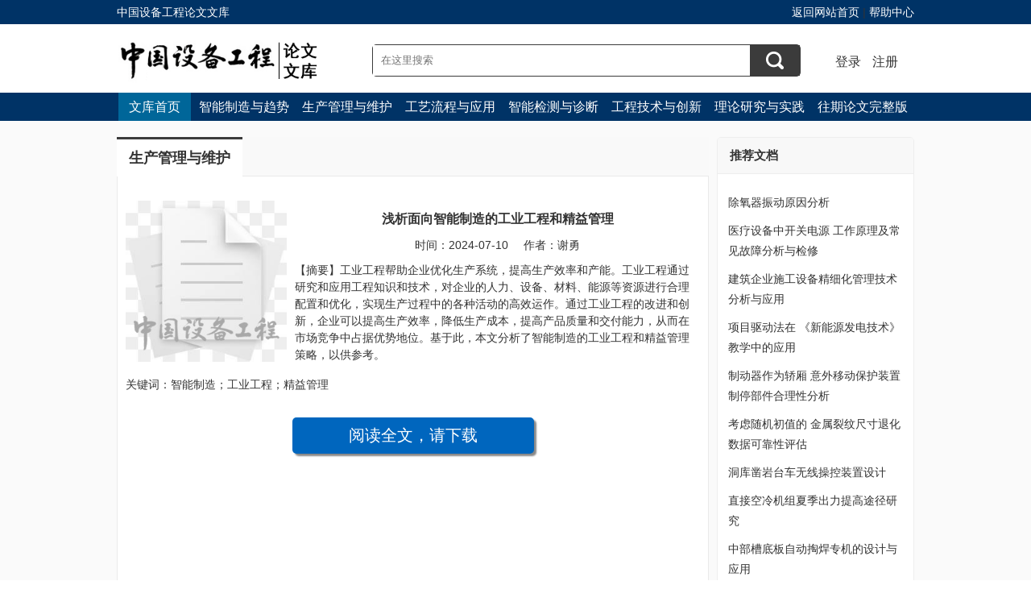

--- FILE ---
content_type: text/html
request_url: http://wenku.zgsbgc.com/article.php?id=7274
body_size: 4173
content:
<!DOCTYPE>
<html>
<head>
<meta http-equiv="Content-Type" content="text/html; charset=utf-8" />
<meta http-equiv="Content-Type" content="text/html; charset=utf-8" />
<title>中国设备工程论文文库</title>
<meta name="keywords" content="中国设备工程,论文文库" />
<meta name="description" content="中国设备工程论文文库"/>
<link rel="Stylesheet" type="text/css" href="/css/loginDialog.css" />
<script type="text/javascript" src="/js/jquery-1.8.3.min.js"></script>
<script type="text/javascript" src="/js/loginreg.js"></script>
<link href="css/style.css" rel="stylesheet" type="text/css" />
<link rel="stylesheet" type="text/css" href="css/lrtk.css">
<link href="css/rlguidong.css" rel="stylesheet" type="text/css" />
</head>
<body>
<!--header 开始-->
<div class="header">
    <div class="htopp">
    	<div class="main">
            <div class="headzil">中国设备工程论文文库</div>
            <div class="headzif"><a href="http://www.zgsbgc.com">返回网站首页</a> | <a href="/about.php">帮助中心</a></div>
            <div class="clean"></div>
        </div>
    </div>
    <div class="xxxk_top cf">       
        <h1><a title="" class="fl" href="#">
     <img src="/images/logo.png" title="中国设备工程论文文库" alt="中国设备工程论文文库" style="border: 0; " /></a></h1>
        <div class="cmn_search_box">
            <div class="border">
            <form>
                <input id="keyword" type="text" value="" name="q" placeholder="在这里搜索">
                <input type="submit" name="searchBtn" value="" title="点击搜索" onclick="searchWord($(&#39;#keyword&#39;).val()); return false;">
           </form> 
            </div>
            
            <script> 
                function getcheckedKeyword(s) {
                    if (!s) return "";
                    var pattern = new RegExp("[`~%!@#$^&*()=|{}';',\\[\\]<>/?~！@#￥……&*（）——|{}【】‘；：”“'。，、？]");
                    var rs = "";
                    for (var i = 0; i < s.length; i++) {
                        rs = rs + s.substr(i, 1).replace(pattern, '');
                    }
                    return rs;
                } 
                function searchWord(keyword, aElement) {
                    keyword = getcheckedKeyword(keyword);
                    if (keyword == "在这里搜索") keyword = ""; 
                    var url = "paperlist.php?keyword=" + encodeURIComponent(keyword);
                     
                    if (!aElement) {
                        location.href = url;
                    } else {
                        aElement.href = url;
                        return true;
                    } 
                }
            </script>
        </div>
        
        <div class="topr">
        	            <a href="javascript:void(0)" id="login" class="loginbut"><span>登录</span></a>
            <a href="javascript:void(0)" id="reg" class="regbut"><span>注册</span></a> 
                      
        </div>
	</div> 
	<div class="clean"></div>
    <div class="menubg1">
        <div class="menu1">
            <ul>
            <li class="inpaper"><a href="/index.php">文库首页</a></li>
			            	<li><a href="/paperlist.php?pid=156">智能制造与趋势</a></li>
                        	<li><a href="/paperlist.php?pid=158">生产管理与维护</a></li>
                        	<li><a href="/paperlist.php?pid=167">工艺流程与应用</a></li>
                        	<li><a href="/paperlist.php?pid=168">智能检测与诊断</a></li>
                        	<li><a href="/paperlist.php?pid=169">工程技术与创新</a></li>
                        	<li><a href="/paperlist.php?pid=170">理论研究与实践</a></li>
                        <li><a href="/paperlist.php?fid=1">往期论文完整版</a></li>
            </ul>
        </div>
    </div>
</div>
<!--header end-->
<div class="mainbg">
    <div class="main990">  
        <div id="listmain"> 
                <div class="camTitle" >
                    <div class="camNavA" style="position: relative;">
                       <h1><a class="selected" style="border-left:0px; border-right:0px;">生产管理与维护</a></h1> 
                    </div> 
                </div>
                <div class="list_m"> 
                    <div class="zt_list_ls_f">   
                        <div class="doc-article">                       
                            <!--wz 开始-->
                            <div class="doc-img">
                                    <img alt="浅析面向智能制造的工业工程和精益管理" src="" onerror="this.src='images/nopic.jpg';this.width=200;this.height=200;">
                            </div>
                            <div class="doc-con">
                                <div class="doc-title">
                                    <h3>浅析面向智能制造的工业工程和精益管理</h3>
                                </div> 
                                 <div class="doc-infos">
                                   时间：2024-07-10                                    <span class="pleft15">作者：谢勇</span>
                                </div> 
                                <div class="doc-intros" >
                                    【摘要】工业工程帮助企业优化生产系统，提高生产效率和产能。工业工程通过研究和应用工程知识和技术，对企业的人力、设备、材料、能源等资源进行合理配置和优化，实现生产过程中的各种活动的高效运作。通过工业工程的改进和创新，企业可以提高生产效率，降低生产成本，提高产品质量和交付能力，从而在市场竞争中占据优势地位。基于此，本文分析了智能制造的工业工程和精益管理策略，以供参考。                                </div>      
                                <div class="tags">关键词：智能制造；工业工程；精益管理</div> 
                            </div>
                            <!--wz end-->     
                             <div class="clean"></div>                              
                        </div>
                        <!--wz button-->
                                                 
                         <a href="javascript:void(0)" id="login" class="downbutton loginbut">阅读全文，请下载</a>
                         
                        <!--wz en-->
                          
                    </div>
                </div>
            </div>
    
        <div class="sidebar left" style="width: 245px; float:right;  margin-left: 0px;">               
              <div class="mod1" style="margin-bottom: 10px;">
                  <div class="inner">
                      <div class="hd">
                          推荐文档
                    </div>
                      <div class="tb">
                         <ul>
                         	
                         	<li><a href="article.php?id=59" title="除氧器振动原因分析">除氧器振动原因分析</a></li>
                          	
                         	<li><a href="article.php?id=53" title="医疗设备中开关电源 工作原理及常见故障分析与检修">医疗设备中开关电源 工作原理及常见故障分析与检修</a></li>
                          	
                         	<li><a href="article.php?id=51" title="建筑企业施工设备精细化管理技术分析与应用">建筑企业施工设备精细化管理技术分析与应用</a></li>
                          	
                         	<li><a href="article.php?id=50" title="项目驱动法在 《新能源发电技术》教学中的应用">项目驱动法在 《新能源发电技术》教学中的应用</a></li>
                          	
                         	<li><a href="article.php?id=49" title="制动器作为轿厢 意外移动保护装置制停部件合理性分析">制动器作为轿厢 意外移动保护装置制停部件合理性分析</a></li>
                          	
                         	<li><a href="article.php?id=48" title="考虑随机初值的 金属裂纹尺寸退化数据可靠性评估">考虑随机初值的 金属裂纹尺寸退化数据可靠性评估</a></li>
                          	
                         	<li><a href="article.php?id=47" title="洞库凿岩台车无线操控装置设计">洞库凿岩台车无线操控装置设计</a></li>
                          	
                         	<li><a href="article.php?id=46" title="直接空冷机组夏季出力提高途径研究">直接空冷机组夏季出力提高途径研究</a></li>
                          	
                         	<li><a href="article.php?id=45" title="中部槽底板自动掏焊专机的设计与应用">中部槽底板自动掏焊专机的设计与应用</a></li>
                          	
                         	<li><a href="article.php?id=44" title="电力工程管理中存在不足点及改进策略">电力工程管理中存在不足点及改进策略</a></li>
                            
                         </ul>
                      </div>
                  </div>
              </div>
              
</div>      
    </div>
    <!--main end-->
    <div class="clean height8">&nbsp;</div>
</div>
<div class="foot">
    <div class=footer>
        <div class="erweima">
            <img src="/images/erweima.jpg" width="121" height="121" /><br />
            扫一扫关注微信
        </div>
        <div class="footwz">
        		
        	<a href="/about.php?id=21">关于文库</a> | 
            	
        	<a href="/about.php?id=1">版权声明</a> | 
            	
        	<a href="/about.php?id=20">会员声明</a> | 
            	
        	<a href="/about.php?id=3">联系我们</a> | 
            	
        	<a href="/about.php?id=2">服务协议</a> | 
             
            <br />
        	<br />
			<p>
	新闻投稿：zgsbgcxw@126.com
</p>
<p>
	技术文章投稿：zgsbgc@126.com <span style="white-space:nowrap;"><a href="https://beian.miit.gov.cn/" target="_blank">京ICP备11002091号-2</a></span> 
</p>
<p>
	<span style="font-size:12px;">全国统一刊号:CN11-4623&nbsp;&nbsp;     国际标准刊号:ISSN1671-0711</span> 
</p>
<p>
	<span style="font-size:12px;">邮发代号:82-374&nbsp;&nbsp;       广告登记证号:京西工商广字第0254号</span> 
</p>
<p>
	<span style="font-size:12px;">©2001-2024 中国设备工程 All Right Reserved 版权所有 不得转载</span> 
</p>        </div>
    	<div class="footlogo"><img src="/images/botlogo.png" width="261" height="57" /></div>
    </div>
</div>

<!--denglu-->
<div id="LoginBox">
	<form name="form" method="post" action="uloginpass.php" onsubmit="return chklogin();">
    <input type="hidden" name="act" value="user_login" />
    <div class="row1">
        登录<a href="javascript:void(0)" title="关闭窗口" class="close_btn" id="closeBtn">×</a>
    </div>
    <div class="row">
        <div class="inputBox">
            <input type="text" id="txtMo" name="txtMo" placeholder="手机号" onBlur="ismo_lgn()" oninput="ismo_lgn()" />    
        </div>
        <div class="inputwarn" id="phone_warn">&nbsp;</div>
    </div>
    <div class="row">
        <div class="inputBox">
            <input type="text" id="txtPwd" name="txtPwd" placeholder="密码" onBlur="ispwd_lgn()" oninput="ispwd_lgn()"/>
        </div>
        <div class="inputwarn" id="mopwd_warn">&nbsp;</div>
    </div>
    <div class="row">
    	 	<input type="submit"  name="login-sub" id="loginbtn" value="登录" />
    </div>
    </form>
</div>

<!--zhuce-->
<div id="RegBox">
    <div class="row1">
        注册<a href="javascript:void(0)" title="关闭窗口" class="close_rbtn" id="closeBtn">×</a>
    </div>
    <form action="reg.php" method="post" name="form1" onsubmit="return register_add()">
    <div class="row">
        <div class="inputBox">
            <input type="text" id="mobile" placeholder="手机号" name="a_phone" onBlur="isphone_reg()" oninput="isphone_reg()"/>
        </div>
        <div class="inputwarn" id="mobile_warn">&nbsp;</div>
    </div>
     <div class="row">
        <div class="inputBox">
            <input type="text" id="scode" style="width:50%" onBlur="iscode_reg()" oninput="iscode_reg()"/>
            <input type="button" class="send" id="codebtn" value="获取验证码" onclick="send_code(this)">
            <!--<button type="button" id="btn" class="send">发送验证码</button>-->
        </div>
        <div class="inputwarn" id="scode_warn">&nbsp;</div>
    </div>
    <!--<script type="text/javascript">
        document.getElementById("codebtn").onclick=function(){send_code(this);}
    </script>-->
    <div class="row">
        <div class="inputBox">
            <input type="password" id="password" placeholder="密码" class="password" />
        </div>
         <div class="inputwarn" id="password_warn">&nbsp;</div>
    </div>
     <div class="row">
        <div class="inputBox">
            <input type="password" id="password2" name="a_pass" placeholder="确认密码" class="password2" onBlur="ispassword_reg()" oninput="ispassword_reg()" />
        </div>
        <div class="inputwarn" id="pass2_warn">&nbsp;</div>
    </div>
    <div class="row">
        <div class="inputBox" style="font-size:12px; color:rgba(180,180,180,1)">
    	注册即同意<a href="about.php?id=2" target="_blank">《中国设备工程论文文库服务协议》</a>
        </div>
    </div>    
    <div class="row">
    	<input type="submit" id="regbtn" value="注册" />
    </div>
    </form>
</div><!--foot end-->
</body>
</html>


--- FILE ---
content_type: text/css
request_url: http://wenku.zgsbgc.com/css/loginDialog.css
body_size: 829
content:
@charset "utf-8";
.mask {
	margin: 0;
	padding: 0;
	border: none;
	width: 100%;
	height: 100%;
	background: #333;
	opacity: 0.6;
	filter: alpha(opacity=60);
	z-index: 9999;
	position: fixed;
	top: 0;
	left: 0;
	display: none;
}
#LoginBox, #RegBox {
	position: absolute;
	left: 470px;
	top: 150px;
	background: white;
	width: 400px;
	min-height: 282px;
	height: auto;
	border: 3px solid #444;
	border-radius: 7px;
	z-index: 10000;
	display: none;
	padding-bottom: 20px
}
.row1 {
	background: #f7f7f7;
	padding: 0px 20px;
	line-height: 50px;
	height: 50px;
	font-weight: bold;
	color: #666;
	font-size: 20px;
}
.row {
	padding: 0px 45px;
	margin-top: 10px;
}
.inputwarn{
	color:rgba(255,0,0,1);
	font-size:12px;	
	height:15px;
	}
.close_btn, .close_rbtn {
	font-family: arial;
	font-size: 30px;
	font-weight: 700;
	color: #999;
	text-decoration: none;
	float: right;
	padding-right: 4px;
}
/*.inputBox {
	display: inline-block;
}*/
.inputBox input {
	border: 1px solid #c3c3c3;
	padding: 2px 5px;
	border-radius: 5px;
	height: 35px;
	line-height: 35px;
}
.inputBox input {
	width: 100%;
}
.row input::-webkit-input-placeholder {
 color: #999;
}
.row input:-moz-placeholder {
 color: #999;
}
.row input:-ms-input-placeholder {
 color: #999;
}
.row .send {
	background: #4490f7;
	color: #fff;
	width: 36%;
	height: 39px;
	line-height:39px;
	font-size: 14px;
	border-radius: 5px;
	opacity: 0.8;
	filter: alpha(opacity=80);
	cursor: pointer;
}
/*#txtName{height:30px;line-height:30px;width:300px;border:none;}
#txtPwd{height:30px;line-height:30px;width:300px;border:none;}*/
#loginbtn, #regbtn {
	color: White;
	background: #4490f7;
	text-decoration: none;
	padding: 10px 30px;
	margin: 0 auto;
	margin-top: 20px;
	border-radius: 5px;
	opacity: 0.8;
	filter: alpha(opacity=80);
	display: block;
	width: 150px;
	text-align: center
}
/*#example{position:fixed;left:390px;top:30px;color:White;background:#4490f7;text-decoration:none;padding:10px 95px;margin-left:87px;margin-top:40px;border-radius:5px;opacity:0.6;filter:alpha(opacity=60);}*/
.warning {
	float: right;
	color: Red;
	text-decoration: none;
	font-size: 12px;
	font-weight: bold;
	margin-right: 10px;
	display: none;
	height: 35px;
	line-height: 35px;
}


--- FILE ---
content_type: text/css
request_url: http://wenku.zgsbgc.com/css/style.css
body_size: 5932
content:
@charset "utf-8";
* {
	padding: 0;
	margin: 0;
	border: 0;
}
body{font:14px/1.5 tahoma,sans-serif;color: #333;}
table, tr, td, th {
    border: 0px none;
}
a{text-decoration:none;color:#333;}
a:hover{text-decoration:underline;color:#FF6600;}
.heiti {
	font-family: '黑体'
}
.yahei {
	font-family: '微软雅黑'
}
.songti {
	font-family: '宋体'
}
.fl {
    float: left;
}
.fr {
    float: right;
}
.clearfix {
    display: block;
    *zoom: 1;
}
select, input, label {
    vertical-align: middle;
}
a {
	texzit-decoration: none
}
ul, li {
	list-style: none
}
img {
	border: none;
	margin: 0;
}
ul {
	padding: 0;
	margin: 0;
	-webkit-margin-start: 0px;
	-webkit-padding-start: 0px
}
.height8 {
	height: 8px;
	line-height: 8px;
	font-size: 0px;
	overflow: hidden;
}
.clean {
	clear: both;
}
.ellipsis {
    white-space: nowrap;
    text-overflow: ellipsis;
    overflow: hidden;
}
.marginr10{
	margin-right:10px;
	}
.pleft15{padding-left:15px;}	
a.yuedus {
    background-color: #a2852b;
    cursor: pointer;
    border: 0;
    height: 40px;
    line-height: 40px;
    width: 120px;
    font-size: 14px;
    text-align: center;
    display: block;
    color: #fff;
    text-decoration: none;
}
a.yuedus 
{
    background-color: #003366;
    cursor: pointer;
    border: 0;
    height: 40px;
    line-height: 40px;
    width: 120px; font-size:14px;
    text-align: center; display:block;
    color: #fff; text-decoration:none;
} 
a.yuedus:hover
{
    background-color: #ff6a00;
	color: #fff; 
} 
/*头部*/
.htopp {
	background: #036;
}
.headzil {
	float:left;
	width: 400px;
	text-align: left;
	height: 30px;
	line-height: 30px;
	color: #FFF
}

.headzif {
	float:right;
	width: 400px;
	text-align: right;
	height: 30px;
	line-height: 30px;
}
.headzif a {
	color: #FFF
}

.xxxk_top {
    width: 990px;
    padding: 15px 0 10px 0px;
    margin: 0 auto;
    background-color: #fff;
    z-index: 3;
    position: relative;
	min-height:60px;
	height:auto;
}
.xxxk_top img {
    height: 60px;
}
.cmn_search_box {
    float: left;
    width: 500px;
	margin-top: 10px;
    margin-left: 60px;
    font-size: 12px;
    position: relative;
    z-index: 1000;
}
.cmn_search_box .border {
    width: 530px;
    height: 38px;
	border: 1px solid #3b3b3b;
    border-radius: 5px;
}

.cmn_search_box .border input {
    float: left;
    border: none;
    height: 38px;
    border: 0;
    line-height: 38px;
    color: #666;
    padding: 0px 10px;
}
.cmn_search_box .border input[type='submit'] {
    width: 62px;
    height: 38px;
    float: right;
    background: url(../images/icon_cmn.png) 20px -79px no-repeat;
     background-color: #3b3b3b;
    cursor: pointer;
}
.cmn_search_box .border input[type='text'] {
    width: 420px;
}
.topr {
    width: 200px;
    text-align: right;
    position: absolute;
    right: 20px;
    z-index: 200;
    top: 35px;
    height: 55px;
	text-align:right;
}
.topr span{
	padding-left:10px;
	font-size:16px
}

.menubg1 {
	background: #003366;
}
.menu1 {
	height: 35px;
	width: 990px;
	margin: 0 auto;
}
.menu1 ul {
	position: relative;
}
.menu1 li {
	float: left;
	width: 124px;
	margin:0 2px;
	text-align: center;	
}
.menu1 li a {
	color: #FFF;
	font-size: 16px;
	text-align: center;
	line-height: 35px;
	text-decoration: none;
	display:inline-block;
}
.menu1 li a:hover {
	color: #FFF;
	background: #006699;
	width: 120px;
}
.menu1 .inpaper{
	width: 90px;
	background: #006699;
	}
.menu1 .inpaper a:hover {
	color: #FFF;
	background: #005599;
	width: 90px;
}
.menut {
	background: url(../images/menut.jpg) no-repeat;
	margin-top: -6px;
	z-index: 99px;
	float: left;
	height: 36px;
}
li.menut a {
	line-height: 36px;
}
li.menut a:hover {
	line-height: 36px;
	background: none;
	
}
.redmenu{
	background-color: #993300;	
	}
.menusj {	
	margin-top: -30px;
	float: left;
	height: 60px;
	width:140px;
	margin-left:10px;
	margin-right:10px;
	text-align:center;
	-moz-border-radius: 5px 5px 0 0;      /* Gecko browsers */
    -webkit-border-radius: 5px 5px 0 0;   /* Webkit browsers */
    border-radius:5px 5px 0 0; 	
}
.menusj a {
	line-height: 36px;
	font-size:16px;
	font-weight:bold;
	width:110px;
	display:block;
	color: #FFF;
	text-align:center;
	margin-right:20px;
}
.menusj a:hover {
	line-height: 36px;
	background: none;
	font-size:16px;
	font-weight:bold;
	display:block;
	color: #FFF;
	width:110px;
	text-align:center;
	margin-right:20px;
}

.menubg2 {
	background: #999;
}
.menu2 {
	height: 35px;
	width: 990px;
	margin: 0 auto;
}
.menu2 li {
	width: 90px;
	float: left;
}
.menu2 li a {
	color: #FFF;
	font-size: 16px;
	text-align: center;
	line-height: 35px;
	text-decoration: none;
	width: 90px;
	display: block;
}
.menu2 li a:hover {
	color: #FFF;
	font-size: 16px;
	text-align: center;
	line-height: 35px;
	text-decoration: none;
	background: #006699;
	width: 90px;
}
/*index*/
.inggtuibg{
	background:#f7fbfc;
	margin-bottom:10px;
	min-height:200px;
	height:auto;}
a.imga{
    overflow:hidden;text-align:center;
}
a.imga img{
  cursor: pointer;
  transition: all 0.6s;
}
a.imga:hover img{
  transform: scale(1.4);
}
.home_jrm .home_jrd .jrd_view,.home_jrm .home_rmz .rmz_view,.home_tj .tuijtag li,.home_tj .tj_view,.home_jp .jp_view,
.home_lr .zr_view,.home_cx .cx_view,.home_cx .help_view,.home_link .link_con
{position: relative; }
.tbtj {
    margin-bottom: 0px;
    height: 220px;
    width: 990px;
    padding: 70px 0px 0px 0px;
    border-bottom: solid 0px #eaeaea;
    margin: -10px auto 10px auto;
    padding-left: 10px;
    background: url(../images/tbtj_title.png) no-repeat 10px 25px;
}
.tbtjs { background-color:#fff;
    width:440px; border:solid 1px #ccc; border-radius:10px 10px; padding:18px 15px 0px 15px;	
}
.tbtj .imga {
    width: 127px;
    height: 162px;
    overflow: hidden;
    vertical-align: middle;
    background-color: #fff;
    display: table-cell;
    border: solid 1px #ddd;
}
.tbtj .imga img {
    max-height: 162px;
    overflow: hidden;
    margin: auto auto;
    max-width: 127px;
    max-height: 162px;
    _width: expression(this.width>127?"127px":true);
    _height: expression(this.height>162?"162px":true);
}
.home_jrm {
    width: 990px;
    margin: auto;
	padding-bottom:10px;
}
.home_jrm .home_jrd {
    width: 660px;
    height: 640px;
    overflow: hidden;
    border: 1px solid #e5e5e5;
    float: left;
    padding: 19px 0 19px 17px;
}
.home_jrm .home_rmz {
    width: 285px;
    height: 678px;
    overflow: hidden;
    float: right;
    border: 1px solid #e5e5e5;
}
.home_jrm h2 {
    float: left;
    font-size: 18px;
    font-weight: 500;
}
.home_jrm .home_rmz .rmz_title span {
    float: right;
    font-weight: 500;
}
.home_jrm .home_rmz .rmz_view {
    padding: 10px 20px 0 15px;
    width: 230px;
    position: relative;
    overflow: hidden;
}
.home_jrm .home_jrd .jrd_title {
	height: 30px;
	line-height: 30px;
	padding: 0px 0px 10px 0px;
}
.home_jrm .home_rmz .rmz_title {
    width: 245px;
    height: 30px;
	line-height: 30px;
    padding: 15px 20px 10px 20px;
	border-bottom:1px solid #e5e5e5;
}
.home_jrm .home_rmz .rmz_title span {
    float: right;
    font-weight: 500;
}
.home_jrm .home_rmz .rmz_view dd {
    height: 48px;
    line-height: 24px;
    padding: 0 0 8px 15px;
    float: left;
    width: 220px;
    clear: both;
	text-align:left;
	overflow: hidden;
	background: url(../images/icon_cmn.png) no-repeat;
	background-position: 0 -1106px;
}
.home_jrm .home_rmz .rmz_view dd a {
    color: #595959;
}
ul.inpictxt {
    width: 640px;
    height: auto;
}
ul.inpictxt li {
    margin-top: -1px;
    padding-top: 23px;
    width: 640px;
    height: 133px;
    border-top: 1px solid #d7d7d7;
}
ul.inpictxt li .img {
    float: left;
    width: 110px;
    height: 110px;
	padding-right:15px;
}
ul.inpictxt li .con {
    width: auto;
    height: 110px;
}
ul.inpictxt li .tit {
    width: 100%;
    height: 30px;
	text-align:left;
}
ul.inpictxt li .tit a {
    font-size: 18px;
    font-family: 'Microsoft YaHei';
}
ul.inpictxt li .txt {
    width: 100%;
    height: 62px;
    line-height: 20px;
    color: #444;
    font-size: 14px;
    font-family: 'Microsoft YaHei';
	text-align:left;
}
ul.inpictxt li .tme2 {
    width: 100%;
    height: 18px;
	padding-top:5px;
}
ul.inpictxt li .tme2 div {
    height: 18px;
    line-height: 18px;
    color: #999;
    font-size: 12px;
    font-family: SimSun;
    background: url(../images/pls.png) no-repeat;
}
ul.inpictxt li .tme2 div.time {
    float: left;
    width: 180px;
    text-indent: 18px;
    background-position: 0 0;
	text-align:left;
}
.intypes{
	/* padding-top:15px; */	
	}
.subtype{
	width:488px;
	/*background:#f6f6f6;*/
	min-height:200px;
	height:auto;
	margin-bottom:10px;
	float:left;
	border:1px solid #e5e5e5;
	}
.subtype .type_title{
	width: 448px;
    height: 30px;
	line-height: 30px;
    padding: 15px 20px 10px 20px;
	border-bottom:1px solid #e5e5e5;
	}
.subtype h2 {
    float: left;
    font-size: 18px;
    font-weight: 500;
}
.subtype .type_title span {
    float: right;
    font-weight: 500;
}	
.subtype .con{
	padding:10px 15px;
	min-height:150px;
	height:auto;	
	}
.subtype .con .limg{
	margin-right:15px;
	width:120px;
	height:	150px;
	float:left;
	}
.subtype .con .limg img{
	max-width:100%;
	}	
.subtype .con .list{
	width:318px;
	float:left;
	padding-top:5px;
	}
.subtype .con .list li{
	width:100%;
	}
.subtype .con .list li a{
	width:100%;
	height:25px;
	line-height:25px;
	display: inline-block;
	}							
/*主体*/
.mainbg{
	background-color:rgba(250,250,250,1)	
	}
.main {
	width: 990px;
	margin: 0 auto;
}
.main990 {
    width: 990px;
    margin: 0 auto;
    padding-top: 20px;
    min-height: 500px;
    overflow: hidden;
}
.redian {
	width: 350px;
	margin: 0 10px 0 20px;
	float: left;
}
.redian li {
	float: left;
	width: 320px;
	text-align: left;
	padding-left: 15px;
	font-size: 14px;
	line-height: 2em;
}
.redian li img {
	padding: 2px;
	border: #CCC 1px solid;
}
.online {
	width: 260px;
	float: right;
	height: 425px;
	border: #CCC 1px solid;
	padding: 0 15px;
	border-radius: 5px;
	text-align: left;
}
.online li{
	font-size: 14px;
	line-height: 2em;
}
	
.zuixin {
	float: left;
	width: 122;
	line-height: 2em;
}
.zuixin img {
	border: #CCC 1px solid;
}
.dingyue {
	float: right;
	width: 170px;
	line-height: 2em;
	text-align:left;
	height:14em;
	overflow:hidden
}
.sileft {
	float: left;
	width: 680px;
}
.siright {
	float: right;
	width: 310px;
}
.shebei {
	min-height:285px;
	height:auto;
	margin-left:10px;
}
.sinews {
	float: left;
	width: 310px;
	padding: 0 20px 15px 0px;
	height: 270px;
}
.sinews li, .shebei li {
	text-align: left;
	font-size: 14px;
	line-height: 2em;
	padding-left: 10px;
}
.tjqy ul {
	padding: 5px 0px 0px 0px;
}
.tjqy li {
	float: left;
	width: 105px;
	height: 50px;
	padding: 0px 5px 5px 0px;
}
.tjqy li img {
	border: #CCC 1px solid;
}
.youqing span {
	float: left;
	padding: 0 5px;
	line-height: 2em;
}
.wuwen {
	border: #CCC 1px solid;
	border-left: none;
	border-right: none;
	padding: 10px 0px;
	min-height: 200px;
	height: 200px;
	height: auto;
	overflow: hidden;
}
.wen1 {
	border-right: #CCC 1px dotted;
	padding: 0 8px;
	width: 180px;
	float: left;
}
.youwu {
	border-right: none;
}
.zhengwen ul {
	padding-top: 5px;
}
.zhengwen li {
	text-align: left;
	line-height: 2em;
}
.wutop .biaoti {
	float: left;
	width: 100px;
	font-size: 18px;
	font-weight: bold;
	line-height: 2em;
	text-align: left;
}
.wutop .more {
	float: right;
	width: 60px;
	padding-top: 10px;
	text-align: right;
}
.imgbian {
	border: #CCC 1px solid;
}
/* listpage*/
#listmain {
    background-color: #fff;
	width: 735px; 
	float: left; 
	margin-right:10px;
}
.camTitle {
    height: 49px;
    background-color: #f9f9f9;
}
.camNavA h1{
   /* background: #fff;
    border-left: 1px solid #e5e5e5;
    border-right: 1px solid #e5e5e5;*/
    font-size: 18px;
}
.camNavA a.selected {
    background: #fff;
	height: 46px;
	padding:0 15px;
	line-height:46px;
    border-top: 3px solid #3b3b3b;
    font-weight: bold;
    border-left: 1px solid #e5e5e5;
    border-right: 1px solid #e5e5e5;
	display:inline-block;
}
.list_m {
    background: #fff;
    padding: 10px 10px;
    border: 1px solid #eaeaea;
    margin-top: -1px;
	min-height:600px;
	height:auto;
	overflow:hidden;
}
.doc-list {
    min-height: 200px;
    margin-top: 0px;
}
.doc-list li {
    /*padding: 15px 30px 25px 115px;*/
	padding: 15px 25px 25px 25px;
    height: 100px;
    text-align: left;
    border-bottom-color: rgb(233, 233, 233);
    border-bottom-width: 1px;
    border-bottom-style: solid;
    position: relative;
}
.doc-list li .doc-list-img {
    padding: 2px;
    left: 15px;
    top: 20px;
    width: 80px;
    height: 100px;
    position: absolute;
}
.doc-list li .doc-list-img .imga {
    width: 80px;
    height: 100px;
    line-height: 100px;
    border: 1px solid #e5e5e5;
    vertical-align: middle;
    background-color: #fff;
    display: table-cell;
}
.doc-list li .doc-list-img img {
    max-height: 100px;
    margin: auto;
    max-width: 80px;
    _width: expression(this.width>80?"80px":true);
    _height: expression(this.height>100?"100px":true);
}
.doc-list li .doc-list-title a {
	line-height:2em;
    font-family: "microsoft yahei";
    font-size: 16px;
}
.doc-list li .doc-list-intros {
    padding: 0px 0px 2px 0px;
    color: rgb(102, 102, 102);
    height: 25px;
    width: 100%;
    white-space: nowrap;
    text-overflow: ellipsis;
    overflow: hidden;
}
.doc-list .tags {
    height: 22px;
    line-height: 22px;
    margin-top: 10px;
    overflow: auto;
    overflow-x: hidden;
}
.paginator {
    font: 14px Arial, Helvetica, sans-serif;
    padding: 20px 20px 10px 30px;
    margin: 0px;
    width: 90%;
    color: #555;
	
}
.paginator a:hover {
    color: #fff;
    background-color: #a2852b;
    border: 1px solid #a2852b;
    text-decoration: none;
    font-weight: normal;
}
.paginator a {
    clear: both;
    padding: 8px 12px;
    font-weight: normal;
    font-size: 12px;
    text-decoration: none;
    margin:0 3px;
    height: 25px;
    line-height: 25px;
    background-color: #FFF;
    border: solid 1px #ddd;
    border-radius: 5px 5px;
    color: #333;
}
.paginator span {
    padding: 8px 12px;
    font-weight: normal;
	font-size: 12px;
    border: solid 1px #ddd;
    border-radius: 5px 5px;
    text-decoration: none;
	margin:0 3px;
    background-color: #FFF;
    color: #999;
}
.paginator .cpb {
    border: solid 1px #a2852b;
    font-weight: normal;
    text-decoration: none;
	color:rgba(255,255,255,1);
	background-color: #a2852b;
}
.paginator .disa {
	color:#CCC;
	background-color: #FFF;
	border: solid 1px #ccc;
}
.mod1 {
    border: solid 1px #eee;
    background-color: #fff;
    border-radius: 5px 5px;
    overflow: hidden;
}
.mod1 .hd {
    height: 44px;
    line-height: 44px;
    font-weight: bold;
    background-color: #f8f8f8;
    border-bottom: 1px solid #eee;
    padding-left: 15px;
    font-size: 15px;
}
.mod1 ul {
	padding:13px;
}
.mod1 ul li{
	line-height:25px;
	padding-top:10px;
}
.job-recommend {
    margin-bottom: 15px;
    border-radius: 3px 3px;
}
.job-title {
    font-size: 14px;
    color: #666;
    font-weight: 500;
    background: #F6F6F6;
    margin: 0;
    padding-top: 10px;
    padding-bottom: 10px;
    text-align: left;
    position: relative;
    text-indent: 34px;
    border: 1px solid #eaeaea;
}
.job-recommend-area {
    padding: 13px;
    border: 1px solid #eaeaea;
    border-top: none;
    background-color: #fff;
}
/* userpage*/
#usermain {
    background-color: #fff;
	width: 835px; 
	float: left; 
}
.uleftnav{
	width: 145px; 
	float:left;  
	margin-right: 10px;
	}
/*article*/
.doc-article{
	width:100%;
	padding-top:20px;
	}
.doc-article .doc-img{
	float: left;
	width:200px;
	margin:0 10px 0px 0;
	}
.doc-article .doc-img img{
	max-width:100%;
	}
.doc-article .doc-title{
	line-height:1.8em;
	text-align:center;
	margin:10px 0;
}
.doc-article .doc-infos{
	text-align:center;
}
.doc-article .doc-intros {
    padding: 10px 0px 5px 0px;
}
.doc-article .tags {
    line-height: 22px;
    margin-top: 10px;
}
.downbutton{
	height:45px;
	line-height:45px;
	font-size:20px;
	background:rgba(0,102,190,1);
	color:rgba(255,255,255,1);
	text-align:center;
	margin:0 auto;
	width:300px;
	border-radius:5px;
	display:block;
	margin-top:30px;
	box-shadow: 3px 3px 2px #888888;
	}
.downbutton:hover{
	color:rgba(255,255,255,1);
	text-decoration: none;
	background:rgba(0,102,153,1);
	box-shadow: 2px 2px 1px #888888;
	}			
/* fyRight*/
.fyRight {
	float: left;
	width: 680px;
	overflow: hidden;
	margin-bottom: 0px;
	background: url(../images/mainmin.gif) repeat-y top left;
}
.title_view {
	float: left;
	width: 676px;
	margin-left: 2px;
	margin-bottom: 10px;
	height: 35px;
	padding-bottom: 27px;
	background: url(../images/titlebg.jpg) no-repeat bottom left
}
.title_view .fl {
	float: left;
	font-size: 23px;
	color: #333333;
	padding-left: 20px;
	font-family: 微软雅黑;
	background: url(../images/titleview.gif) no-repeat 14px center;
}
.title_view .fr, .title_view .fr a {
	color: #777
}
.title_view .fr {
	margin-top: 3px;
	padding-right: 14px;
	text-align: right;
	float: right;
}
.title_view .fr font {
	font-size: 12px;
	color: #666666;
}
.mainRightMain {
	float: left;
	width: 680px;
	padding-bottom: 20px;
	background: url(../images/mainbot.gif) no-repeat bottom left;
	min-height: 640px;
	_height: 640px;
	color: #555;
}
.maintop {
	border:1px solid #f00;
	background: url(../images/maintop.gif) no-repeat top left;
	float: left;
	width: 680px;
	height: 18px;
}
.padding25 {
	padding: 0 25px;
	line-height: 2em;
	font-size: 14px;
}
.mainr_line {
	float: left;
	height: 18px;
	width: 99%;
	background: url(../images/line_s.gif) top left repeat-x;
}
.tip {
	padding: 20px;
}
/*news_view

----------------------------------------------------------------------------------------------------*/
.viewp span {
	background: #3a3a3a;
	color: #fff;
	float: left;
	height: 23px;
	line-height: 23px;
	padding: 0 8px;
}
.proviewtxt p font {
	color: #f10000;
	font-family: 宋体;
	font-size: 16px
}
.mainRightMain h2 {
	font-size: 18px;
	font-family: 黑体;
	font-weight: normal;
	color: #666666;
}
.padding20 {
	float: left;
	width: 583px;
	text-align: justify;
	padding: 0 30px 0 35px;
}
.title_s {
	text-align: center;
	color: #bfbfbf;
	font-size: 12px;
	line-height: 35px;
}
.conbanner {
	float: left;
	width: 100%;
}
.mainrbanner {
	border: 1px solid #dbdbdb;
	width: 306px;
	margin: 0 auto 20px;
}
.mainrbanner img {
	border: 3px solid #fff
}
.pagebox {
	text-align: left;
	line-height: 2em;
}
.pagebox .sp{padding-bottom:20px; text-align:center}
.line_s {
	float: left;
	width: 96%;
	height: 8px;
	margin: 8px 0 15px 10px;
	display: inline;
	border-bottom: 1px dashed #BEC0BF;
}
.newsview {
	min-height: 400px;
	display: inline;
	width: 620px;
	border-bottom: 1px dashed #BEC0BF;
	margin-bottom: 25px;
	padding-bottom: 15px;
	_height: 400px;
	font-size: 14px;
	line-height: 2em;
	float: left;
	color: #555;
}

.main_r_nav div {
	line-height: 25px;
	color: #3b3652;
	text-align: left;
}
.main_r_nav {
	float: left;
	width: 400px;
	font-size: 12px;
}
.returnlist {
	margin-top: 30px;
	float: right;
	color: #23b0cd;
	font-size: 12px;
}
.main_r_nav a {
	color: #686767
}
<!---->
huadongmen .tabbox {
	width: 300px;
	height: 250px;
}
.tabmenu {
	width: 300px;
	height: 32px;
	border-bottom: #ccc 2px solid;
}
.tabmenu ul {
	margin: 0;
	padding: 0;
	list-style-type: none;
}
.tabmenu li {
	float: left;
	display: block;
	width: 135px;
	height: 31px;
	overflow: hidden;
	background: #F3F3F3;
	font-size: 16px;
	font-family: 黑体/Verdana, Geneva, sans-serif;
	font-weight: bold;
	line-height: 33px;
}
.tabmenu .cli {
	float: left;
	display: block;
	width: 135px;
	height: 31px;
	overflow: hidden;
	cursor: pointer;
	background: #fff;
	font-size: 16px;
	font-family: 黑体/Verdana, Geneva, sans-serif;
	font-weight: bold;
	line-height: 31px;
}
.downl{
	display: block;
	width: 290px;
	height: 31px;
	overflow: hidden;
	font-size: 16px;
	font-family: "黑体/Verdana", Geneva, sans-serif;
	font-weight: bold;
	line-height: 35px;
	color: #666;
	background-color: #e8e8e8;
	border-bottom-width: 3px;
	border-bottom-style: solid;
	border-bottom-color: #999;
	text-align: left;
	padding-left:10px;
	}
.tabbox .cont {
	padding-top: 10px;
	text-align: left;
}
.tabbox .cont h2 {
	font-size: 14px;
	font-weight: bold;
	line-height: 2em;
}
.tabbox .cont .left {
	width: 180px;
	float: left;
	line-height: 2em;
}
.tabbox .cont .right {
	width: 100px;
	float: right;
}
#tabcontent {
	width: 300px;
	background-color: #fff;
}
#tabcontent ul {
	margin: 0;
	padding: 5px;
	list-style-type: none;
}
#tabcontent .hidden {
	display: none;
}
/* page
-----------------------------------------------------------------------------------------------------*/
.pager-taglib {
	text-align: center;
	color: #333333;
	line-height: 23px;
	margin-top: 20px;
	margin-left: 2%;
	_margin-left: 0.7%;
	width: 80%;
	float: left;
	padding: 6px 7%;
}
.pager-taglib span {
	float: left;
}
.pager-taglib .current {
	color: #fff;
	background: #23b0cd;
	width: 26px;
	display: block;
	line-height: 21px;
	height: 21px
}
.pager-taglib .disabled {
	width: 26px;
	display: block;
	border: 1px solid;
}
.bg {
	width: 26px;
	padding: 0 !important;
	height: 23px;
	border: 1px solid
}
.total {
	min-width: 50px;
	_width: 50px;
	text-align: center;
	display: block;
}
.reach {
	min-width: 30px;
	_width: 30px;
	text-align: left;
	padding-left: 5px;
	display: block;
}
.btn {
	width: 36px;
	display: block;
}
.input_page {
	width: 30px;
	text-align: center;
	height: 14px;
	border: 1px solid #7cafbd;
	font-size: 12px;
	line-height: 14px;
	margin-top: 2px;
}
/*page*/
.mainr_page a {
	height: 19px;
	line-height: 19px;
	color: #23b0cd;
	border: 1px solid;
	padding: 0 7px;
	text-align: center;
	float: left;
	margin: 0 2px;
}
.margin_auto {
	margin: 0 auto
}
.mainr_page em {
	float: left;
	line-height: 19px;
	margin: 0 2px;
	font-style: normal;
}
.mainr_page .btn a {
	border: 0;
}
/* news.php--*/
.pro_list {
	float: left;
	padding: 0 0 0 12px;
	margin-bottom: 20px;
}
.pro_list li {
	float: left;
	display: inline;
	margin-right: 11px;
	overflow: hidden;
	height: 191px;
	width: 210px;
}
.news_list {
	float: left;
	width: 640px;
	font-size: 14px;
	padding: 0 20px;
	margin-bottom: 20px;
}
.news_list li {
	float: left;
	width: 640px;
	line-height: 26px;
	margin-bottom: 3px;
}
.news_list li a {
	float: left;
	width: 640px;
	height: 26px;
	font-size: 14px;
	line-height: 26px;
	color: #575757;
	border: 1px solid #f0f0f0;
	background: url(../images/newslist.gif) 7px center no-repeat;
}
.news_list li a:hover {
	color: #575757;
	border: 1px solid #999999;
	background-color: #CCCCCC;
	background-repeat: no-repeat;
	background-position: 7px center;
}
.news_list li a span {
	cursor: pointer;
}
.news_list li .fl {
	width: 500px;
	text-overflow: ellipsis;
	overflow: hidden;
	text-align: left;
	white-space: nowrap;
	padding-left: 22px;
	float: left;
}
.news_list li .fr {
	margin-right: 10px;
	width: 100px;
	float: left;
	text-align: left;
}
.news_line {
	clear: both;
	width: 687px;
	height: 18px;
	margin: 18px 0;
}
.news_list p {
	font-size: 12px;
	padding: 10px 20px;
	line-height: 20px;
	color: #ccc;
}
.pro_txtimg {
	float: left;
	padding: 0 0 0 20px;
	margin-bottom: 20px;
}
.pro_txtimg li {
	float: left;
	width: 640px;
	padding-bottom: 27px;
}
.pro_li_img {
	float: left;
	margin-right: 10px;
}
.pro_img {
	float: left;
	margin: 3px;
}
.pro_li_txt {
	float: left;
	width: 418px;
	color: #555;
	line-height: 28px;
	font-size: 12px;
}
.pro_t {
	float: left;
	background: #c5dce1;
	border: 1px solid #9ec4cc;
	width: 100%;
	height: 23px;
	line-height: 23px;
	margin-bottom: 13px;
}
.pro_t .fr {
	margin-right: 7px;
}
.pro_t font {
	float: left;
	color: #1e869e;
	height: 23px;
	display: inline;
	margin-right: 6px;
	margin-left: 10px;
}
.protitle {
	float: left;
	width: 200px;
	font-size: 12px;
	text-overflow: ellipsis;
	overflow: hidden;
	white-space: nowrap;
}
.pro_t a {
	color: #1e869e;
}
/* foot */
.foot {
	background: #003366;
	height: 100px;
	min-height: 100px;
	height: auto;
	overflow: hidden;
}
.footer {
	width: 990px;
	margin: 0 auto;
	padding: 25px;
}
.erweima {
	float: left;
	width: 250px;
	margin-bottom: 25px;
	color: #FFF;
	line-height: 2em;
	text-align: center;
	padding-top: 10px;
}
.footwz {
	float: left;
	width: 400px;
	margin-bottom: 25px;
	color: #69c;
	line-height: 2em;
	text-align: left;
}
.footwz a {
	color: #69c;
}
.footwz a;
hover {
	color: #06F;
}
.footlogo {
	float: left;
	width: 300px;
	padding-top: 40px;
}
.taglib {
	text-align: center;
	line-height: 23px;
	padding: 20px;
	width: 640px;
}
.yisheng {
	border-bottom: #666 dotted 1px;
	margin: 0 auto;
}
.biankuang {
	padding: 2px;
	border: #999 1px solid;
}
/* pay--*/
.pay-article{
	width:100%;
	padding-top:20px;
	}
.pay-article .pay-img{
	float: left;
	width:200px;
	margin:0 20px 0px 30px;
	border:1px solid rgba(204,204,204,1);
	}
.pay-article .pay-img img{
	max-width:100%;
	}
.doc-pay{
	float: left;
	width:690px;
	}
.pay-article .doc-title{
	line-height:1.8em;
	text-align:left;
	margin:10px 0;
}
.pay-article .doc-infos{
	text-align:left;
	color:#666;
	font-size:12px;
}
.download-pwd-box {
    margin-top: 15px;
    padding: 10px 17px;
    border: solid 1px #eee;
    background-color: #f7f7f7;
    color: #333;
}
.payfee{
	text-align:left;
	color:rgba(255,0,0,1);
	padding-left:17px;
	font-size:18px;	
	}
.payfee span{
	font-size:14px;	
	}
.download-pwd-box form{
	width:133px;
	float: left;	
	}		
.wx_d {
    background: url(/images/wx_d.jpg) no-repeat left top;
    cursor: pointer;
	width:133px;
	height:154px;
    border-left: solid 1px #ddd;
    padding: 0 0;
}
.wx_d:hover {
	background: url(/images/wx_d.jpg) no-repeat left -154px;
}
.alipy_d {
	background: url(/images/alipy_d.jpg) no-repeat left top;
	cursor: pointer;
	width:133px;
	height:154px;
	border: 0px;
	padding: 0 0;
}
.alipy_d:hover {
		background: url(/images/alipy_d.jpg) no-repeat left -154px;
}

--- FILE ---
content_type: text/css
request_url: http://wenku.zgsbgc.com/css/lrtk.css
body_size: 952
content:
fieldset,img{border:0 none;}
:focus{outline:0;}
:link,:visited,ins{text-decoration:none;}
.gg_full {
	POSITION: relative; MARGIN: 0px auto; WIDTH: 1000px;background:#e8e8e8
}
.gg_full .gg_fbtn {
	POSITION: absolute; WIDTH: 19px; DISPLAY: none; HEIGHT: 55px; TOP: 25px; right: -23px
}
.gg_full .gg_fbtn A {
	DISPLAY: block; BACKGROUND: url(../images/gg_btn.png) no-repeat 0px 0px; HEIGHT: 55px; OVERFLOW: hidden
}
.gg_full .gg_fbtn .gg_fclose {
	BACKGROUND: url(../images/gg_btn.png) no-repeat -19px 0px
}
.gg_full .gg_fcon {
	DISPLAY: none; 
}

#box_lanrenzhijia {
	position:relative;
	width:990px;
	height:90px;
	background:#fff;
	border-radius:5px;
	border:1px solid #ccc;
	margin:8px auto;
	cursor:pointer;
}
#box_lanrenzhijia .list {
	position:relative;
	width:990px;
	height:90px;
	overflow:hidden;
}
#box_lanrenzhijia .list ul {
	position:absolute;
	top:0;
	left:0;
}
#box_lanrenzhijia .list li {
	width:990px;
	height:90px;
	overflow:hidden;
}
#box_lanrenzhijia .count {
	position:absolute;
	right:0;
	bottom:5px;
}
#box_lanrenzhijia .count li {
	color:#fff;
	float:left;
	width:20px;
	height:20px;
	cursor:pointer;
	margin-right:5px;
	overflow:hidden;
	background:#F90;
	opacity:0.7;
	filter:alpha(opacity=70);
	border-radius:20px;
	text-align:center;
}
#box_lanrenzhijia .count li.current {
	color:#fff;
	opacity:1;
	filter:alpha(opacity=100);
	font-weight:700;
	background:#f60;
}
#tmp {
	width:100px;
	height:100px;
	background:red;
	position:absolute;
}
/* Slider */
#slider { width:310px; padding:2px; height:425px; float:left; border:#CCC 1px solid;}
div#slideshow { float:left; width:100%; height:343px; overflow:hidden; }
.slider-item { width:100% !important; height:343px; }
.slider_content_inner img { border:none; }
.controls-center { width:310px; margin:0 auto; }
#slider_controls { float:right; padding:5px 0 0 0; position:relative; margin:0; z-index:1000; width:310px; }
#slider_controls ul { margin:0 auto; padding:2px 3px; width:90px; height:19px; background:url(../images/simple_tabs_bg.gif) top no-repeat; }
#slider_controls ul li { margin:0; padding:0; list-style:none; }
#slider_controls ul li { float:left; display:block; }
#slider_controls ul li a { width:18px; height:18px; background:url(../images/tabs_2.gif) no-repeat center center; display:block; float:left; padding:0; margin:2px !important; margin:1px 1px; outline:none; }
#slider_controls ul li a:focus { outline:none; }
#slider_controls ul li a:hover, #slider_controls ul li a.activeSlide { background:url(../images/tabs_1.gif) no-repeat center center; }



--- FILE ---
content_type: text/css
request_url: http://wenku.zgsbgc.com/css/rlguidong.css
body_size: 570
content:
.rollBox{width:1000px;overflow:hidden;margin:0 auto; position:relative;}
.rollBox .img1{
	z-index:99; position:absolute; float:left;top:115px;left:0px;}
.rollBox .img2{
	z-index:100; position:absolute; float:left;top:115px;left:955px;}	
.rollBox .Cont{width:950px;overflow:hidden;margin:0 auto;padding-top:10px;}
.rollBox .ScrCont{width:10000000px;}
.rollBox .Cont .pic{width:150px;float:left;text-align:center; margin:0 4px; background:#CCC;height:260px;}
.rollBox .Cont .cona{width:130px;text-align:center; padding:10px;  font-size:16px; line-height:1.8em; overflow:hidden;height:40px;}
*+html .rollBox .Cont .pic{width:150px;float:left;text-align:center;background:#CCC;}
.rollBox .Cont .pic img{background:#fff;display:block;width:150px;height:200px;}
.rollBox .Cont .pic p{line-height:26px;color:#505050;}
.rollBox .Cont a:link,.rollBox .Cont a:visited{color:#626466;text-decoration:none;}
.rollBox .Cont a:hover{color:#f00;text-decoration:underline;}
.rollBox #List1,.rollBox #List2{float:left;}
<!-- wangqi-->
.rollBoxa{width:1000px;overflow:hidden;margin:0 auto; position:relative;}
.rollBoxa .img3{
	z-index:101; position:absolute; float:left;top:115px;left:0px;}
.rollBoxa .img4{
	z-index:102; position:absolute; float:left;top:115px;left:950px;}	
.rollBoxa .Cont{width:950px;overflow:hidden;margin:0 auto;padding-top:10px;}
.rollBoxa .ScrCont{width:10000000px;}
.rollBoxa .Cont .pic{width:180px;float:left;text-align:center; margin:0 5px; background:#CCC;height:340px;}
*+html .rollBoxa .Cont .pic{width:150px;float:left;text-align:center;background:#CCC;}
.rollBoxa .Cont .pic img{background:#fff;display:block;margin:0 auto;}
.rollBoxa .Cont .pic p{line-height:26px;color:#505050;}
.rollBoxa .Cont .pic .mcon{
	height:100px; overflow:hidden;
	}
.rollBoxa .Cont .pic .gaishu{
	padding:3px 10px 0 10px; text-align:left;line-height:1.8em;
	}
.rollBoxa .Cont .pic .biaoti{line-height:2em;color:#505050; font-size:14px;}
.rollBoxa .Cont a:link,.rollBoxa .Cont a:visited{color:#626466;text-decoration:none;}
.rollBoxa .Cont a:hover{color:#f00;text-decoration:underline;}
.rollBoxa #List3,.rollBoxa #List4{float:left;}


--- FILE ---
content_type: application/javascript
request_url: http://wenku.zgsbgc.com/js/loginreg.js
body_size: 1956
content:
// JavaScript Document
$(function ($) {
		//弹出登录
		$(".loginbut").hover(function () {
			$(this).stop().animate({
				opacity: '1'
			}, 600);
		}, function () {
			$(this).stop().animate({
				opacity: '0.6'
			}, 1000);
		}).on('click', function () {
			$("body").append("<div id='mask'></div>");
			$("#mask").addClass("mask").fadeIn("slow");
			$("#LoginBox").fadeIn("slow");
		});
		//
		//按钮的透明度
		$("#loginbtn").hover(function () {
			$(this).stop().animate({
				opacity: '1'
			}, 600);
		}, function () {
			$(this).stop().animate({
				opacity: '0.8'
			}, 1000);
		});
		//关闭
		$(".close_btn").hover(function () { $(this).css({ color: 'black' }) }, function () { $(this).css({ color: '#999' }) }).on('click', function () {
			$("#LoginBox").fadeOut("fast");
			$("#mask").css({ display: 'none' });
		});
	
	
	//弹出注册
		$(".regbut").hover(function () {
			$(this).stop().animate({
				opacity: '1'
			}, 600);
		}, function () {
			$(this).stop().animate({
				opacity: '0.6'
			}, 1000);
		}).on('click', function () {
			$("body").append("<div id='mask'></div>");
			$("#mask").addClass("mask").fadeIn("slow");
			$("#RegBox").fadeIn("slow");
		});
		//
		//按钮的透明度
		$("#regbtn").hover(function () {
			$(this).stop().animate({
				opacity: '1'
			}, 600);
		}, function () {
			$(this).stop().animate({
				opacity: '0.8'
			}, 1000);
		});
		
		//关闭
		$(".close_rbtn").hover(function () { $(this).css({ color: 'black' }) }, function () { $(this).css({ color: '#999' }) }).on('click', function () {
			$("#RegBox").fadeOut("fast");
			$("#mask").css({ display: 'none' });
		});
});


/* 登录 */
function chklogin()
{	  
 	if (!ismo_lgn()) 
	  {
		  return false;
	  }
	  if (!ispwd_lgn()) 
	  {          
		  return false;
	  }
	  return true; 
}
function ismo_lgn() 
{
	var txt = '手机号不能为空';
	var txt2 = '手机号码格式错误';
	var txt3 = '';
	var s = $('#txtMo').val();
	var patrn = /^[1][3-8]\d{9}$/;
	if (!patrn.exec(s)) {
		if (s.length == 0) {
			$("#phone_warn").html(txt);
			return false;
		} else {
			$("#phone_warn").html(txt2);
			return false;
		}
	} else{
		$("#phone_warn").html(txt3);
		return true;
	}
}
//登录密码验证
function ispwd_lgn() {
    var txt = '';
    var txt2 = '请输入密码';
    var paw = $('#txtPwd').val();
    if(paw.replace(/\s/g,"") == ""){
        $('#mopwd_warn').html(txt2);
        return false;   
    }else{
        $("#mopwd_warn").html(txt);
            return true;
    }
}
/* 注册 */
/* 发送短信验证码 */
function send_code(obj)
{	
	var phone = $("#mobile").val();
	var patrn = /^[1][3-8]\d{9}$/;
	if(phone.replace(/\s/g, "") == "")
	{
		$("#mobile_warn").html("请先输入您的手机号！");
	}else if(phone!=''&&!patrn.exec(phone)){	
		$("#mobile_warn").html("您输入的手机号格式不正确！");	
	}else{
		  $("#mobile_warn").html("");
		  $.ajax({
				//url: ''+base_url+'?c=utils&m=send_code',
				url: 'onecloudsp.php',
				type: 'GET',
				data:{phone:phone},
				async: false,
				dataType: 'JSON',
				success: function(data) {
						if(data.Result==true){
							time(obj);
							$("#scode_warn").html("<font color='green'>"+data.msg+"</font>");
						}else{
							$("#scode_warn").html(data.msg);
						}
				 }
		  });
	}	
	return false;
}
//添加会员
function register_add()
{	  
 	if (!isphone_reg()) 
	  {
		  return false;
	  }
	  if (!iscode_reg()) 
	  {          
		  return false;
	  }
	  if (!ispassword_reg()) 
	  {
		  return false;
	  }
	  return true; 

}
//手机验证
function isphone_reg() 
{
	var txt = '手机号码不能为空';
	var txt2 = '手机号码格式错误';
	var txt3 = '';
	var txt5 = '该手机号已被注册，请直接登录';
	var s = $('#mobile').val();
	var patrn = /^[1][3-8]\d{9}$/;
	if (!patrn.exec(s)) {
		if (s.length == 0) {
			$("#mobile_warn").html(txt);
			return false;
		} else {
			$("#mobile_warn").html(txt2);
			return false;
		}
	} else {    
		var flag = 1;
		//检测是否被注册
		$.ajax({
		  url: 'user-data.php',
		  type: "Post",
		  data:{phone:s},
		  async: false,
		  //dataType: 'JSON',
		  success: function(data) {
			  //alert(data);
			  if(data=="be")
			  {
				 $("#mobile_warn").html(txt5);
				 flag = 1;
			  }else{
				 $("#mobile_warn").html(txt3);
				 //return true;
				 flag = 2;                
			  }
			 }
		  });
	  if(flag==1){ return false; }else{ return true;}
	}
}
//检测验证码
function iscode_reg()
{
    var txt = '验证码不能为空';
    var txt1 = '验证码错误，请重试';
    var txt2 = '';
    var mobile = $('#mobile').val();
	var s = $('#scode').val();
    if(s.replace(/\s/g, "") == "")
    {
        $("#scode_warn").html(txt);
        return false;
    }else{
        var flag = 0;
        $.ajax({
          url: 'user-data.php',
          type: "Post",
          data:{sms_code:s,mobile:mobile},
          async: false,
          success: function(data) {
                 flag = data;
             }
          });
        if(flag == 1)
         {
             $("#scode_warn").html(txt1);
             return false;
         }else{
             $("#scode_warn").html(txt2);
             return true;
         }
	}
}
//密码验证
function ispassword_reg() {
    var txt = '';
    var txt1 = '两次输入密码不一致，请重新输入';
    var txt2 = '登录密码不能少于6位且不能大于18位';
    var txt3 = '请输入确认密码';
    var txt4 = '请输入密码';
    var pass = $('#password').val();
	var d = $('#password2').val();
    if(pass.replace(/\s/g,"") == ""){
        $('#password_warn').html(txt4);
        return false;  
    }else if(pass.length < 6){
        $("#password_warn").html(txt2);
        return false;         
    }else if (pass.length > 18) {
        $("#password_warn").html(txt2);
        flagPwd=false
        return   
    }else{
        $("#password_warn").html(txt);
    }
    if (d.replace(/\s/g, "") == "") {    
        $('#pass2_warn').html(txt3);
        return false;
    }else {    
        if (pass != d) {
            $('#pass2_warn').html(txt1);
            return false;
        } else {
            $('#password_warn').html(txt);
            $('#pass2_warn').html(txt);
            return true;
        }
    }
}
var wait=60;
//短信验证码按钮
function time(o) 
{
    if (wait == 0) {
        o.removeAttribute("disabled");          
        o.value="发送验证码";
        wait = 60;
    } else {
        o.setAttribute("disabled", true);
        o.value="(" + wait + ")后重新发送";
        wait--; 
        setTimeout(function() {
            time(o)
        },
        1000)
    }
}